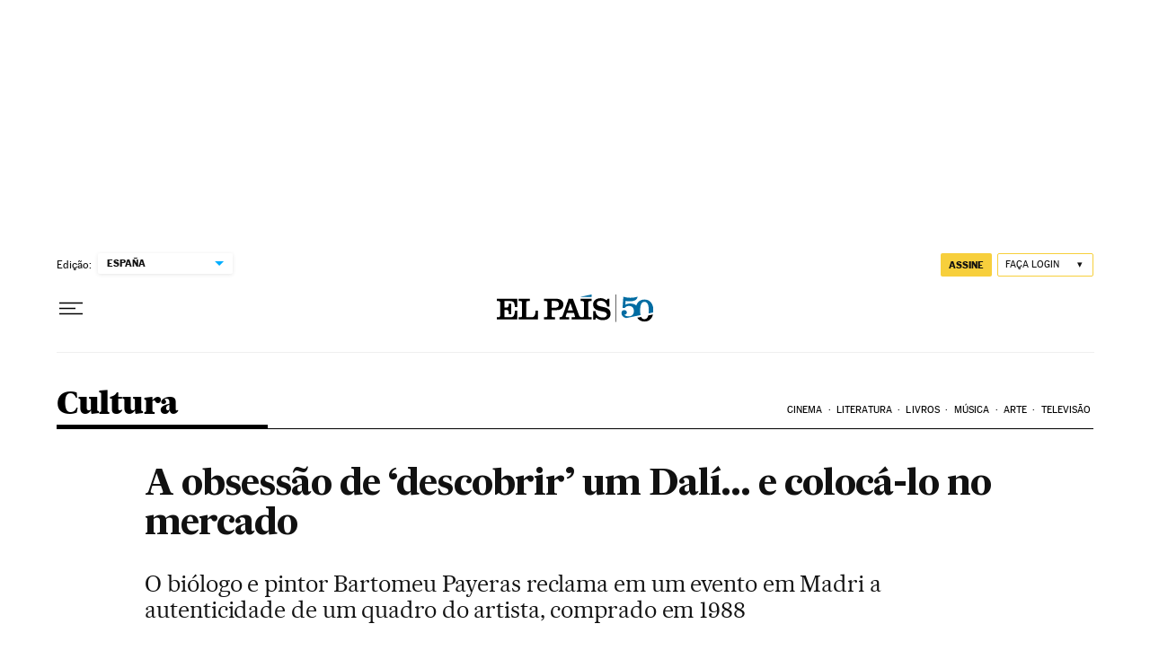

--- FILE ---
content_type: application/javascript; charset=utf-8
request_url: https://fundingchoicesmessages.google.com/f/AGSKWxXxjrHF8pZalibGWIsLuvfBd0Lzny9EmyWGs1aLhkXD7I38u3pU4nh-Id04bhESqYom1a11Szk5JblxhlmgTXxkt910jjTd8BGSgFy7z9vP81IzO7ML9YuZwqkTK1hBvMqNAeIKo8yx4ODqCoBCbTYII-oTahNXrMueRnL-x1boLmt3UbPnzL0rz0uc/_/customadmode./download/ads/adify_/ads/banner_/advshow.
body_size: -1285
content:
window['fe240433-3e5d-4372-9965-ff87126c4dd4'] = true;